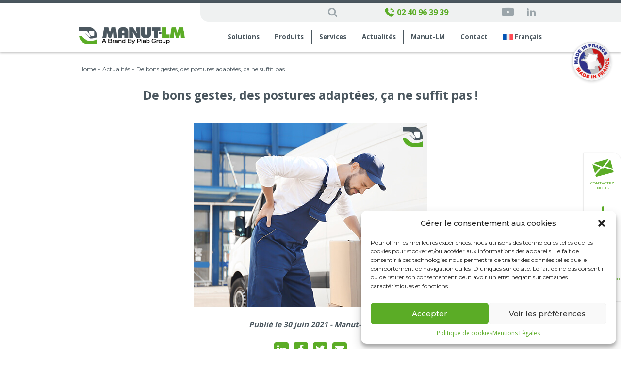

--- FILE ---
content_type: text/html; charset=UTF-8
request_url: https://manutlm.com/actualites/de-bons-gestes-des-postures-adaptees-ca-ne-suffit-pas/
body_size: 16752
content:
<!DOCTYPE html>
<html>

<head>
    <!-- Google Tag Manager -->
    <script>
    (function(w, d, s, l, i) {
        w[l] = w[l] || [];
        w[l].push({
            'gtm.start': new Date().getTime(),
            event: 'gtm.js'
        });
        var f = d.getElementsByTagName(s)[0],
            j = d.createElement(s),
            dl = l != 'dataLayer' ? '&l=' + l : '';
        j.async = true;
        j.src =
            'https://www.googletagmanager.com/gtm.js?id=' + i + dl;
        f.parentNode.insertBefore(j, f);
    })(window, document, 'script', 'dataLayer', 'GTM-WT45L2L');
    </script>
    <!-- End Google Tag Manager -->
    <meta name="google-site-verification" content="8vj-6sok-tvLxWaXQ5UWgekgk2mMHaYUJSjSm-hkAHw" />
    <meta charset="utf-8">
    <link rel="preconnect" href="https://fonts.googleapis.com">
    <link rel="preconnect" href="https://fonts.gstatic.com" crossorigin>
    <link
        href="https://fonts.googleapis.com/css2?family=Montserrat:wght@300;400;500;600;700&family=Open+Sans:wght@300;400;500;600;700&display=swap"
        rel="stylesheet">
    <meta name="viewport" content="width=device-width, initial-scale=1, shrink-to-fit=no">
    <link rel="icon" type="image/png" href="https://manutlm.com/wp-content/themes/Manut-lm/images/favicon.png" />
    <script src="https://www.google.com/recaptcha/api.js"></script>
    <script type='text/javascript'>
    piAId = '1037963';
    piCId = '';
    piHostname = 'go.manutlm.com';

    (function() {
        function async_load(){
            var s = document.createElement('script'); s.type = 'text/javascript';
            s.src = ('https:' == document.location.protocol ? 'https://' : 'http://') + piHostname + '/pd.js';
            var c = document.getElementsByTagName('script')[0]; c.parentNode.insertBefore(s, c);
        }
        if(window.attachEvent) { window.attachEvent('onload', async_load); }
        else { window.addEventListener('load', async_load, false); }
    })();
    </script>
    <script>
    function onSubmit(token) {
        document.querySelector(".real-submit-btn").click();
    }
    </script>
    <link rel="alternate" hreflang="fr" href="https://manutlm.com/actualites/de-bons-gestes-des-postures-adaptees-ca-ne-suffit-pas/" />
<link rel="alternate" hreflang="en" href="https://manutlm.com/en/news/good-gestures-and-adapted-postures-are-not-enough/" />
<link rel="alternate" hreflang="es" href="https://manutlm.com/es/noticias/no-basta-con-buenos-gestos-y-posturas-adaptadas/" />
<link rel="alternate" hreflang="de" href="https://manutlm.com/de/nachrichten/gute-gesten-angepasste-koerperhaltungen-das-reicht-nicht/" />
<link rel="alternate" hreflang="x-default" href="https://manutlm.com/actualites/de-bons-gestes-des-postures-adaptees-ca-ne-suffit-pas/" />

<!-- Optimisation des moteurs de recherche par Rank Math - https://rankmath.com/ -->
<title>De bons gestes, des postures adaptées, ça ne suffit pas ! - Manutlm</title>
<meta name="robots" content="follow, index, max-snippet:-1, max-video-preview:-1, max-image-preview:large"/>
<link rel="canonical" href="https://manutlm.com/actualites/de-bons-gestes-des-postures-adaptees-ca-ne-suffit-pas/" />
<meta property="og:locale" content="fr_FR" />
<meta property="og:type" content="article" />
<meta property="og:title" content="De bons gestes, des postures adaptées, ça ne suffit pas ! - Manutlm" />
<meta property="og:url" content="https://manutlm.com/actualites/de-bons-gestes-des-postures-adaptees-ca-ne-suffit-pas/" />
<meta property="og:site_name" content="Manutlm" />
<meta property="article:section" content="Actualités" />
<meta property="og:updated_time" content="2023-06-08T15:07:43+02:00" />
<meta property="og:image" content="https://manutlm.com/wp-content/uploads/2021/06/Image-mise-en-avant-De-bons-gestes-des-postures-adaptees-ca-ne-suffit-pas-manut-lm.jpg" />
<meta property="og:image:secure_url" content="https://manutlm.com/wp-content/uploads/2021/06/Image-mise-en-avant-De-bons-gestes-des-postures-adaptees-ca-ne-suffit-pas-manut-lm.jpg" />
<meta property="og:image:width" content="480" />
<meta property="og:image:height" content="380" />
<meta property="og:image:alt" content="De bons gestes, des postures adaptées, ça ne suffit pas !" />
<meta property="og:image:type" content="image/jpeg" />
<meta property="article:published_time" content="2021-06-30T09:00:15+02:00" />
<meta property="article:modified_time" content="2023-06-08T15:07:43+02:00" />
<meta name="twitter:card" content="summary_large_image" />
<meta name="twitter:title" content="De bons gestes, des postures adaptées, ça ne suffit pas ! - Manutlm" />
<meta name="twitter:image" content="https://manutlm.com/wp-content/uploads/2021/06/Image-mise-en-avant-De-bons-gestes-des-postures-adaptees-ca-ne-suffit-pas-manut-lm.jpg" />
<meta name="twitter:label1" content="Écrit par" />
<meta name="twitter:data1" content="Manut-LM" />
<meta name="twitter:label2" content="Temps de lecture" />
<meta name="twitter:data2" content="Moins d’une minute" />
<script type="application/ld+json" class="rank-math-schema">{"@context":"https://schema.org","@graph":[{"@type":["Corporation","Organization"],"@id":"https://manutlm.com/#organization","name":"Manutlm","url":"http://89.106.180.244/manut","logo":{"@type":"ImageObject","@id":"https://manutlm.com/#logo","url":"https://manutlm.com/wp-content/uploads/2024/03/logo-manutlm.png","contentUrl":"https://manutlm.com/wp-content/uploads/2024/03/logo-manutlm.png","caption":"Manutlm","inLanguage":"fr-FR"}},{"@type":"WebSite","@id":"https://manutlm.com/#website","url":"https://manutlm.com","name":"Manutlm","publisher":{"@id":"https://manutlm.com/#organization"},"inLanguage":"fr-FR"},{"@type":"ImageObject","@id":"https://manutlm.com/wp-content/uploads/2021/06/Image-mise-en-avant-De-bons-gestes-des-postures-adaptees-ca-ne-suffit-pas-manut-lm.jpg","url":"https://manutlm.com/wp-content/uploads/2021/06/Image-mise-en-avant-De-bons-gestes-des-postures-adaptees-ca-ne-suffit-pas-manut-lm.jpg","width":"480","height":"380","inLanguage":"fr-FR"},{"@type":"BreadcrumbList","@id":"https://manutlm.com/actualites/de-bons-gestes-des-postures-adaptees-ca-ne-suffit-pas/#breadcrumb","itemListElement":[{"@type":"ListItem","position":"1","item":{"@id":"https://manutlm.com","name":"Home"}},{"@type":"ListItem","position":"2","item":{"@id":"https://manutlm.com/category/actualites/","name":"Actualit\u00e9s"}},{"@type":"ListItem","position":"3","item":{"@id":"https://manutlm.com/actualites/de-bons-gestes-des-postures-adaptees-ca-ne-suffit-pas/","name":"De bons gestes, des postures adapt\u00e9es, \u00e7a ne suffit pas !"}}]},{"@type":"WebPage","@id":"https://manutlm.com/actualites/de-bons-gestes-des-postures-adaptees-ca-ne-suffit-pas/#webpage","url":"https://manutlm.com/actualites/de-bons-gestes-des-postures-adaptees-ca-ne-suffit-pas/","name":"De bons gestes, des postures adapt\u00e9es, \u00e7a ne suffit pas ! - Manutlm","datePublished":"2021-06-30T09:00:15+02:00","dateModified":"2023-06-08T15:07:43+02:00","isPartOf":{"@id":"https://manutlm.com/#website"},"primaryImageOfPage":{"@id":"https://manutlm.com/wp-content/uploads/2021/06/Image-mise-en-avant-De-bons-gestes-des-postures-adaptees-ca-ne-suffit-pas-manut-lm.jpg"},"inLanguage":"fr-FR","breadcrumb":{"@id":"https://manutlm.com/actualites/de-bons-gestes-des-postures-adaptees-ca-ne-suffit-pas/#breadcrumb"}},{"@type":"Person","@id":"https://manutlm.com/auteur/lcd-fr/","name":"Manut-LM","url":"https://manutlm.com/auteur/lcd-fr/","image":{"@type":"ImageObject","@id":"https://secure.gravatar.com/avatar/3dcb1a574e7596b0bd3ed0ef2bd5e6ee8b0141c3b3fe0204fe3ff809d8d422f9?s=96&amp;d=mm&amp;r=g","url":"https://secure.gravatar.com/avatar/3dcb1a574e7596b0bd3ed0ef2bd5e6ee8b0141c3b3fe0204fe3ff809d8d422f9?s=96&amp;d=mm&amp;r=g","caption":"Manut-LM","inLanguage":"fr-FR"},"worksFor":{"@id":"https://manutlm.com/#organization"}},{"@type":"Article","headline":"De bons gestes, des postures adapt\u00e9es, \u00e7a ne suffit pas ! - Manutlm","datePublished":"2021-06-30T09:00:15+02:00","dateModified":"2023-06-08T15:07:43+02:00","articleSection":"Actualit\u00e9s, Troubles Musculo Squelettiques","author":{"@id":"https://manutlm.com/auteur/lcd-fr/","name":"Manut-LM"},"publisher":{"@id":"https://manutlm.com/#organization"},"name":"De bons gestes, des postures adapt\u00e9es, \u00e7a ne suffit pas ! - Manutlm","@id":"https://manutlm.com/actualites/de-bons-gestes-des-postures-adaptees-ca-ne-suffit-pas/#richSnippet","isPartOf":{"@id":"https://manutlm.com/actualites/de-bons-gestes-des-postures-adaptees-ca-ne-suffit-pas/#webpage"},"image":{"@id":"https://manutlm.com/wp-content/uploads/2021/06/Image-mise-en-avant-De-bons-gestes-des-postures-adaptees-ca-ne-suffit-pas-manut-lm.jpg"},"inLanguage":"fr-FR","mainEntityOfPage":{"@id":"https://manutlm.com/actualites/de-bons-gestes-des-postures-adaptees-ca-ne-suffit-pas/#webpage"}}]}</script>
<!-- /Extension Rank Math WordPress SEO -->

<style id='wp-img-auto-sizes-contain-inline-css' type='text/css'>
img:is([sizes=auto i],[sizes^="auto," i]){contain-intrinsic-size:3000px 1500px}
/*# sourceURL=wp-img-auto-sizes-contain-inline-css */
</style>
<style id='classic-theme-styles-inline-css' type='text/css'>
/*! This file is auto-generated */
.wp-block-button__link{color:#fff;background-color:#32373c;border-radius:9999px;box-shadow:none;text-decoration:none;padding:calc(.667em + 2px) calc(1.333em + 2px);font-size:1.125em}.wp-block-file__button{background:#32373c;color:#fff;text-decoration:none}
/*# sourceURL=/wp-includes/css/classic-themes.min.css */
</style>
<link rel='stylesheet' id='wpml-legacy-dropdown-0-css' href='https://manutlm.com/wp-content/plugins/sitepress-multilingual-cms/templates/language-switchers/legacy-dropdown/style.min.css?ver=1' type='text/css' media='all' />
<link rel='stylesheet' id='wpml-menu-item-0-css' href='https://manutlm.com/wp-content/plugins/sitepress-multilingual-cms/templates/language-switchers/menu-item/style.min.css?ver=1' type='text/css' media='all' />
<link rel='stylesheet' id='cmplz-general-css' href='https://manutlm.com/wp-content/plugins/complianz-gdpr/assets/css/cookieblocker.min.css?ver=1740476793' type='text/css' media='all' />
<link rel='stylesheet' id='main-style-css' href='https://manutlm.com/wp-content/themes/Manut-lm/style.css?ver=6.9' type='text/css' media='all' />
<link rel='stylesheet' id='app-style-css' href='https://manutlm.com/wp-content/themes/Manut-lm/assets/css/app.css?ver=6.9' type='text/css' media='all' />
<style id='akismet-widget-style-inline-css' type='text/css'>

			.a-stats {
				--akismet-color-mid-green: #357b49;
				--akismet-color-white: #fff;
				--akismet-color-light-grey: #f6f7f7;

				max-width: 350px;
				width: auto;
			}

			.a-stats * {
				all: unset;
				box-sizing: border-box;
			}

			.a-stats strong {
				font-weight: 600;
			}

			.a-stats a.a-stats__link,
			.a-stats a.a-stats__link:visited,
			.a-stats a.a-stats__link:active {
				background: var(--akismet-color-mid-green);
				border: none;
				box-shadow: none;
				border-radius: 8px;
				color: var(--akismet-color-white);
				cursor: pointer;
				display: block;
				font-family: -apple-system, BlinkMacSystemFont, 'Segoe UI', 'Roboto', 'Oxygen-Sans', 'Ubuntu', 'Cantarell', 'Helvetica Neue', sans-serif;
				font-weight: 500;
				padding: 12px;
				text-align: center;
				text-decoration: none;
				transition: all 0.2s ease;
			}

			/* Extra specificity to deal with TwentyTwentyOne focus style */
			.widget .a-stats a.a-stats__link:focus {
				background: var(--akismet-color-mid-green);
				color: var(--akismet-color-white);
				text-decoration: none;
			}

			.a-stats a.a-stats__link:hover {
				filter: brightness(110%);
				box-shadow: 0 4px 12px rgba(0, 0, 0, 0.06), 0 0 2px rgba(0, 0, 0, 0.16);
			}

			.a-stats .count {
				color: var(--akismet-color-white);
				display: block;
				font-size: 1.5em;
				line-height: 1.4;
				padding: 0 13px;
				white-space: nowrap;
			}
		
/*# sourceURL=akismet-widget-style-inline-css */
</style>
<script type="text/javascript" id="wpml-cookie-js-extra">
/* <![CDATA[ */
var wpml_cookies = {"wp-wpml_current_language":{"value":"fr","expires":1,"path":"/"}};
var wpml_cookies = {"wp-wpml_current_language":{"value":"fr","expires":1,"path":"/"}};
//# sourceURL=wpml-cookie-js-extra
/* ]]> */
</script>
<script type="text/javascript" src="https://manutlm.com/wp-content/plugins/sitepress-multilingual-cms/res/js/cookies/language-cookie.js?ver=4.6.15" id="wpml-cookie-js" defer="defer" data-wp-strategy="defer"></script>
<script type="text/javascript" src="https://manutlm.com/wp-content/plugins/sitepress-multilingual-cms/templates/language-switchers/legacy-dropdown/script.min.js?ver=1" id="wpml-legacy-dropdown-0-js"></script>
<script type="text/javascript" src="https://manutlm.com/wp-content/themes/Manut-lm/js/app.js?ver=6.9" id="jquery-app-js"></script>
<meta name="generator" content="WPML ver:4.6.15 stt:1,4,3,2;" />
			<style>.cmplz-hidden {
					display: none !important;
				}</style><link rel="icon" href="https://manutlm.com/wp-content/uploads/2023/03/cropped-favicon-96x96-1-32x32.png" sizes="32x32" />
<link rel="icon" href="https://manutlm.com/wp-content/uploads/2023/03/cropped-favicon-96x96-1-192x192.png" sizes="192x192" />
<link rel="apple-touch-icon" href="https://manutlm.com/wp-content/uploads/2023/03/cropped-favicon-96x96-1-180x180.png" />
<meta name="msapplication-TileImage" content="https://manutlm.com/wp-content/uploads/2023/03/cropped-favicon-96x96-1-270x270.png" />
<style id='global-styles-inline-css' type='text/css'>
:root{--wp--preset--aspect-ratio--square: 1;--wp--preset--aspect-ratio--4-3: 4/3;--wp--preset--aspect-ratio--3-4: 3/4;--wp--preset--aspect-ratio--3-2: 3/2;--wp--preset--aspect-ratio--2-3: 2/3;--wp--preset--aspect-ratio--16-9: 16/9;--wp--preset--aspect-ratio--9-16: 9/16;--wp--preset--color--black: #000000;--wp--preset--color--cyan-bluish-gray: #abb8c3;--wp--preset--color--white: #ffffff;--wp--preset--color--pale-pink: #f78da7;--wp--preset--color--vivid-red: #cf2e2e;--wp--preset--color--luminous-vivid-orange: #ff6900;--wp--preset--color--luminous-vivid-amber: #fcb900;--wp--preset--color--light-green-cyan: #7bdcb5;--wp--preset--color--vivid-green-cyan: #00d084;--wp--preset--color--pale-cyan-blue: #8ed1fc;--wp--preset--color--vivid-cyan-blue: #0693e3;--wp--preset--color--vivid-purple: #9b51e0;--wp--preset--gradient--vivid-cyan-blue-to-vivid-purple: linear-gradient(135deg,rgb(6,147,227) 0%,rgb(155,81,224) 100%);--wp--preset--gradient--light-green-cyan-to-vivid-green-cyan: linear-gradient(135deg,rgb(122,220,180) 0%,rgb(0,208,130) 100%);--wp--preset--gradient--luminous-vivid-amber-to-luminous-vivid-orange: linear-gradient(135deg,rgb(252,185,0) 0%,rgb(255,105,0) 100%);--wp--preset--gradient--luminous-vivid-orange-to-vivid-red: linear-gradient(135deg,rgb(255,105,0) 0%,rgb(207,46,46) 100%);--wp--preset--gradient--very-light-gray-to-cyan-bluish-gray: linear-gradient(135deg,rgb(238,238,238) 0%,rgb(169,184,195) 100%);--wp--preset--gradient--cool-to-warm-spectrum: linear-gradient(135deg,rgb(74,234,220) 0%,rgb(151,120,209) 20%,rgb(207,42,186) 40%,rgb(238,44,130) 60%,rgb(251,105,98) 80%,rgb(254,248,76) 100%);--wp--preset--gradient--blush-light-purple: linear-gradient(135deg,rgb(255,206,236) 0%,rgb(152,150,240) 100%);--wp--preset--gradient--blush-bordeaux: linear-gradient(135deg,rgb(254,205,165) 0%,rgb(254,45,45) 50%,rgb(107,0,62) 100%);--wp--preset--gradient--luminous-dusk: linear-gradient(135deg,rgb(255,203,112) 0%,rgb(199,81,192) 50%,rgb(65,88,208) 100%);--wp--preset--gradient--pale-ocean: linear-gradient(135deg,rgb(255,245,203) 0%,rgb(182,227,212) 50%,rgb(51,167,181) 100%);--wp--preset--gradient--electric-grass: linear-gradient(135deg,rgb(202,248,128) 0%,rgb(113,206,126) 100%);--wp--preset--gradient--midnight: linear-gradient(135deg,rgb(2,3,129) 0%,rgb(40,116,252) 100%);--wp--preset--font-size--small: 13px;--wp--preset--font-size--medium: 20px;--wp--preset--font-size--large: 36px;--wp--preset--font-size--x-large: 42px;--wp--preset--spacing--20: 0.44rem;--wp--preset--spacing--30: 0.67rem;--wp--preset--spacing--40: 1rem;--wp--preset--spacing--50: 1.5rem;--wp--preset--spacing--60: 2.25rem;--wp--preset--spacing--70: 3.38rem;--wp--preset--spacing--80: 5.06rem;--wp--preset--shadow--natural: 6px 6px 9px rgba(0, 0, 0, 0.2);--wp--preset--shadow--deep: 12px 12px 50px rgba(0, 0, 0, 0.4);--wp--preset--shadow--sharp: 6px 6px 0px rgba(0, 0, 0, 0.2);--wp--preset--shadow--outlined: 6px 6px 0px -3px rgb(255, 255, 255), 6px 6px rgb(0, 0, 0);--wp--preset--shadow--crisp: 6px 6px 0px rgb(0, 0, 0);}:where(.is-layout-flex){gap: 0.5em;}:where(.is-layout-grid){gap: 0.5em;}body .is-layout-flex{display: flex;}.is-layout-flex{flex-wrap: wrap;align-items: center;}.is-layout-flex > :is(*, div){margin: 0;}body .is-layout-grid{display: grid;}.is-layout-grid > :is(*, div){margin: 0;}:where(.wp-block-columns.is-layout-flex){gap: 2em;}:where(.wp-block-columns.is-layout-grid){gap: 2em;}:where(.wp-block-post-template.is-layout-flex){gap: 1.25em;}:where(.wp-block-post-template.is-layout-grid){gap: 1.25em;}.has-black-color{color: var(--wp--preset--color--black) !important;}.has-cyan-bluish-gray-color{color: var(--wp--preset--color--cyan-bluish-gray) !important;}.has-white-color{color: var(--wp--preset--color--white) !important;}.has-pale-pink-color{color: var(--wp--preset--color--pale-pink) !important;}.has-vivid-red-color{color: var(--wp--preset--color--vivid-red) !important;}.has-luminous-vivid-orange-color{color: var(--wp--preset--color--luminous-vivid-orange) !important;}.has-luminous-vivid-amber-color{color: var(--wp--preset--color--luminous-vivid-amber) !important;}.has-light-green-cyan-color{color: var(--wp--preset--color--light-green-cyan) !important;}.has-vivid-green-cyan-color{color: var(--wp--preset--color--vivid-green-cyan) !important;}.has-pale-cyan-blue-color{color: var(--wp--preset--color--pale-cyan-blue) !important;}.has-vivid-cyan-blue-color{color: var(--wp--preset--color--vivid-cyan-blue) !important;}.has-vivid-purple-color{color: var(--wp--preset--color--vivid-purple) !important;}.has-black-background-color{background-color: var(--wp--preset--color--black) !important;}.has-cyan-bluish-gray-background-color{background-color: var(--wp--preset--color--cyan-bluish-gray) !important;}.has-white-background-color{background-color: var(--wp--preset--color--white) !important;}.has-pale-pink-background-color{background-color: var(--wp--preset--color--pale-pink) !important;}.has-vivid-red-background-color{background-color: var(--wp--preset--color--vivid-red) !important;}.has-luminous-vivid-orange-background-color{background-color: var(--wp--preset--color--luminous-vivid-orange) !important;}.has-luminous-vivid-amber-background-color{background-color: var(--wp--preset--color--luminous-vivid-amber) !important;}.has-light-green-cyan-background-color{background-color: var(--wp--preset--color--light-green-cyan) !important;}.has-vivid-green-cyan-background-color{background-color: var(--wp--preset--color--vivid-green-cyan) !important;}.has-pale-cyan-blue-background-color{background-color: var(--wp--preset--color--pale-cyan-blue) !important;}.has-vivid-cyan-blue-background-color{background-color: var(--wp--preset--color--vivid-cyan-blue) !important;}.has-vivid-purple-background-color{background-color: var(--wp--preset--color--vivid-purple) !important;}.has-black-border-color{border-color: var(--wp--preset--color--black) !important;}.has-cyan-bluish-gray-border-color{border-color: var(--wp--preset--color--cyan-bluish-gray) !important;}.has-white-border-color{border-color: var(--wp--preset--color--white) !important;}.has-pale-pink-border-color{border-color: var(--wp--preset--color--pale-pink) !important;}.has-vivid-red-border-color{border-color: var(--wp--preset--color--vivid-red) !important;}.has-luminous-vivid-orange-border-color{border-color: var(--wp--preset--color--luminous-vivid-orange) !important;}.has-luminous-vivid-amber-border-color{border-color: var(--wp--preset--color--luminous-vivid-amber) !important;}.has-light-green-cyan-border-color{border-color: var(--wp--preset--color--light-green-cyan) !important;}.has-vivid-green-cyan-border-color{border-color: var(--wp--preset--color--vivid-green-cyan) !important;}.has-pale-cyan-blue-border-color{border-color: var(--wp--preset--color--pale-cyan-blue) !important;}.has-vivid-cyan-blue-border-color{border-color: var(--wp--preset--color--vivid-cyan-blue) !important;}.has-vivid-purple-border-color{border-color: var(--wp--preset--color--vivid-purple) !important;}.has-vivid-cyan-blue-to-vivid-purple-gradient-background{background: var(--wp--preset--gradient--vivid-cyan-blue-to-vivid-purple) !important;}.has-light-green-cyan-to-vivid-green-cyan-gradient-background{background: var(--wp--preset--gradient--light-green-cyan-to-vivid-green-cyan) !important;}.has-luminous-vivid-amber-to-luminous-vivid-orange-gradient-background{background: var(--wp--preset--gradient--luminous-vivid-amber-to-luminous-vivid-orange) !important;}.has-luminous-vivid-orange-to-vivid-red-gradient-background{background: var(--wp--preset--gradient--luminous-vivid-orange-to-vivid-red) !important;}.has-very-light-gray-to-cyan-bluish-gray-gradient-background{background: var(--wp--preset--gradient--very-light-gray-to-cyan-bluish-gray) !important;}.has-cool-to-warm-spectrum-gradient-background{background: var(--wp--preset--gradient--cool-to-warm-spectrum) !important;}.has-blush-light-purple-gradient-background{background: var(--wp--preset--gradient--blush-light-purple) !important;}.has-blush-bordeaux-gradient-background{background: var(--wp--preset--gradient--blush-bordeaux) !important;}.has-luminous-dusk-gradient-background{background: var(--wp--preset--gradient--luminous-dusk) !important;}.has-pale-ocean-gradient-background{background: var(--wp--preset--gradient--pale-ocean) !important;}.has-electric-grass-gradient-background{background: var(--wp--preset--gradient--electric-grass) !important;}.has-midnight-gradient-background{background: var(--wp--preset--gradient--midnight) !important;}.has-small-font-size{font-size: var(--wp--preset--font-size--small) !important;}.has-medium-font-size{font-size: var(--wp--preset--font-size--medium) !important;}.has-large-font-size{font-size: var(--wp--preset--font-size--large) !important;}.has-x-large-font-size{font-size: var(--wp--preset--font-size--x-large) !important;}
/*# sourceURL=global-styles-inline-css */
</style>
</head>

<body data-cmplz=1 class="wp-singular post-template-default single single-post postid-1364 single-format-standard wp-theme-Manut-lm">
    <!-- Google Tag Manager (noscript) -->
    <noscript><iframe src="https://www.googletagmanager.com/ns.html?id=GTM-WT45L2L" height="0" width="0"
            style="display:none;visibility:hidden"></iframe></noscript>
    <!-- End Google Tag Manager (noscript) -->
    <div class="wrapper">
        <header class="header">
            <div class="container flex align-items-center justify-content-between">
                <a class="logo" href="https://manutlm.com/">
                    <img src="https://manutlm.com/wp-content/uploads/2025/12/logo-manut-lm_1_Piab-Group.png" alt="image description">
                </a>
                <a class="mobile-call text-green flex align-items-center lg-hidden" href="tel:02 52 56 30 67">
                    <i class="icon-call"></i>
                </a>
                <a class="nav-opener" href="#">
                    <span class="menu-bar">menu</span>
                </a>
                <nav class="header-navigation">
                    <div class="top-bar flex align-items-center justify-content-between">
                        <form action="https://manutlm.com/" class="form-search flex">
                            <input type="search" id="search-input" name="s" value="" />
                            <input type="submit" value="&#xe905">
                        </form>
                        <a class="call text-green font-bold flex align-items-center sm-hidden" href="tel:0252563067">
                            <i class="icon-call"></i>
                            02 40 96 39 39                        </a>
                        <ul class="social list-unstyled flex align-items-center">
                            <li>
                                <a href="https://www.youtube.com/channel/UCDzAASELvUmCnxTQdrayUCw" target="_blank">
                                    <i class="icon-youtube"></i>
                                </a>
                            </li>
                            <li>
                                <a href="https://fr.linkedin.com/company/manut-lm" target="_blank">
                                    <i class="icon-linkedin"></i>
                                </a>
                            </li>
                        </ul>
                        <!-- 
<div
	 class="wpml-ls-statics-shortcode_actions wpml-ls wpml-ls-legacy-dropdown js-wpml-ls-legacy-dropdown">
	<ul>

		<li tabindex="0" class="wpml-ls-slot-shortcode_actions wpml-ls-item wpml-ls-item-fr wpml-ls-current-language wpml-ls-first-item wpml-ls-item-legacy-dropdown">
			<a href="#" class="js-wpml-ls-item-toggle wpml-ls-item-toggle">
                                                    <img
            class="wpml-ls-flag"
            src="https://manutlm.com/wp-content/plugins/sitepress-multilingual-cms/res/flags/fr.svg"
            alt=""
            width=18
            height=12
    /><span class="wpml-ls-native">Français</span></a>

			<ul class="wpml-ls-sub-menu">
				
					<li class="wpml-ls-slot-shortcode_actions wpml-ls-item wpml-ls-item-en">
						<a href="https://manutlm.com/en/news/good-gestures-and-adapted-postures-are-not-enough/" class="wpml-ls-link">
                                                                <img
            class="wpml-ls-flag"
            src="https://manutlm.com/wp-content/plugins/sitepress-multilingual-cms/res/flags/en.svg"
            alt=""
            width=18
            height=12
    /><span class="wpml-ls-native" lang="en">English</span></a>
					</li>

				
					<li class="wpml-ls-slot-shortcode_actions wpml-ls-item wpml-ls-item-es">
						<a href="https://manutlm.com/es/noticias/no-basta-con-buenos-gestos-y-posturas-adaptadas/" class="wpml-ls-link">
                                                                <img
            class="wpml-ls-flag"
            src="https://manutlm.com/wp-content/plugins/sitepress-multilingual-cms/res/flags/es.svg"
            alt=""
            width=18
            height=12
    /><span class="wpml-ls-native" lang="es">Español</span></a>
					</li>

				
					<li class="wpml-ls-slot-shortcode_actions wpml-ls-item wpml-ls-item-de wpml-ls-last-item">
						<a href="https://manutlm.com/de/nachrichten/gute-gesten-angepasste-koerperhaltungen-das-reicht-nicht/" class="wpml-ls-link">
                                                                <img
            class="wpml-ls-flag"
            src="https://manutlm.com/wp-content/plugins/sitepress-multilingual-cms/res/flags/de.svg"
            alt=""
            width=18
            height=12
    /><span class="wpml-ls-native" lang="de">Deutsch</span></a>
					</li>

							</ul>

		</li>

	</ul>
</div>
 -->
                    </div>
<ul id="mainnav-menu" class="menu"><li id="menu-item-469" class="menu-item menu-item-type-taxonomy menu-item-object-category menu-item-has-children main-menu menu-item-469"><a href="https://manutlm.com/category/nos-solutions/">Solutions</a>
<ul class="sub-menu">
	<li id="menu-item-470" class="menu-item menu-item-type-taxonomy menu-item-object-category menu-item-has-children inside-menu menu-item-470"><a href="https://manutlm.com/category/nos-solutions/type-de-charge/">Solutions d&rsquo;aide à la manutention par type de charge</a>
	<ul class="sub-menu">
		<li id="menu-item-15066" class="menu-item menu-item-type-custom menu-item-object-custom menu-item-home menu-item-has-children inside-menu menu-item-15066"><a href="https://manutlm.com/">By Manut-LM</a>
		<ul class="sub-menu">
			<li id="menu-item-15103" class="menu-item menu-item-type-custom menu-item-object-custom menu-item-15103"><a href="https://manutlm.com/nos-solutions/manutention-de-beton/">Béton</a></li>
			<li id="menu-item-726" class="menu-item menu-item-type-post_type menu-item-object-nos-solutions menu-item-726"><a href="https://manutlm.com/nos-solutions/aide-la-manutention-de-carrelage/">Carrelage</a></li>
			<li id="menu-item-425" class="menu-item menu-item-type-post_type menu-item-object-nos-solutions menu-item-425"><a href="https://manutlm.com/nos-solutions/charges-atypiques/">Charges atypiques</a></li>
			<li id="menu-item-724" class="menu-item menu-item-type-post_type menu-item-object-nos-solutions menu-item-724"><a href="https://manutlm.com/nos-solutions/manutention-de-palettes/">Palettes</a></li>
			<li id="menu-item-431" class="menu-item menu-item-type-post_type menu-item-object-nos-solutions menu-item-431"><a href="https://manutlm.com/nos-solutions/manutention-de-panneaux-et-plaques/">Panneaux</a></li>
			<li id="menu-item-728" class="menu-item menu-item-type-post_type menu-item-object-nos-solutions menu-item-728"><a href="https://manutlm.com/nos-solutions/manutention-de-portes/">Portes</a></li>
			<li id="menu-item-725" class="menu-item menu-item-type-post_type menu-item-object-nos-solutions menu-item-725"><a href="https://manutlm.com/nos-solutions/manutention-de-poutres/">Poutres</a></li>
			<li id="menu-item-15129" class="menu-item menu-item-type-custom menu-item-object-custom menu-item-15129"><a href="https://manutlm.com/nos-solutions/manutention-de-tuiles/">Tuiles</a></li>
			<li id="menu-item-727" class="menu-item menu-item-type-post_type menu-item-object-nos-solutions menu-item-727"><a href="https://manutlm.com/nos-solutions/manutention-de-vitrage/">Vitrages</a></li>
		</ul>
</li>
		<li id="menu-item-15067" class="menu-item menu-item-type-custom menu-item-object-custom menu-item-has-children inside-menu menu-item-15067"><a href="https://www.tawi.com/fr-fr?utm_campaign=manutlm_website&#038;utm_medium=link&#038;utm_source=manutlm">By TAWI</a>
		<ul class="sub-menu">
			<li id="menu-item-426" class="menu-item menu-item-type-post_type menu-item-object-nos-solutions menu-item-426"><a href="https://manutlm.com/nos-solutions/manutention-de-bacs/">Bacs</a></li>
			<li id="menu-item-427" class="menu-item menu-item-type-post_type menu-item-object-nos-solutions menu-item-427"><a href="https://manutlm.com/nos-solutions/manutention-de-cartons/">Cartons</a></li>
			<li id="menu-item-430" class="menu-item menu-item-type-post_type menu-item-object-nos-solutions menu-item-430"><a href="https://manutlm.com/nos-solutions/charges-alimentaires/">Charges Alimentaires</a></li>
			<li id="menu-item-429" class="menu-item menu-item-type-post_type menu-item-object-nos-solutions menu-item-429"><a href="https://manutlm.com/nos-solutions/manutention-de-futs-et-bidons/">Fûts et Bidons</a></li>
			<li id="menu-item-428" class="menu-item menu-item-type-post_type menu-item-object-nos-solutions menu-item-428"><a href="https://manutlm.com/nos-solutions/manutention-de-sacs/">Sacs</a></li>
		</ul>
</li>
	</ul>
</li>
	<li id="menu-item-471" class="menu-item menu-item-type-taxonomy menu-item-object-category menu-item-has-children inside-menu menu-item-471"><a href="https://manutlm.com/category/nos-solutions/par-marche/">Par Marché</a>
	<ul class="sub-menu">
		<li id="menu-item-15127" class="menu-item menu-item-type-custom menu-item-object-custom menu-item-home menu-item-has-children inside-menu menu-item-15127"><a href="https://manutlm.com/">By Manut-LM</a>
		<ul class="sub-menu">
			<li id="menu-item-433" class="menu-item menu-item-type-post_type menu-item-object-nos-solutions menu-item-433"><a href="https://manutlm.com/nos-solutions/manutention-dans-le-marche-du-bois/">Bois</a></li>
			<li id="menu-item-847" class="menu-item menu-item-type-post_type menu-item-object-nos-solutions menu-item-847"><a href="https://manutlm.com/nos-solutions/manutention-dans-le-batiment-et-la-construction/">Bâtiment et Construction</a></li>
		</ul>
</li>
		<li id="menu-item-15126" class="menu-item menu-item-type-custom menu-item-object-custom menu-item-has-children inside-menu menu-item-15126"><a href="https://www.tawi.com/fr-fr?utm_campaign=manutlm_website&#038;utm_medium=link&#038;utm_source=manutlm">By TAWI</a>
		<ul class="sub-menu">
			<li id="menu-item-850" class="menu-item menu-item-type-post_type menu-item-object-nos-solutions menu-item-850"><a href="https://manutlm.com/nos-solutions/manutention-dans-le-marche-de-lagro-alimentaire/">Agro-alimentaire</a></li>
			<li id="menu-item-848" class="menu-item menu-item-type-post_type menu-item-object-nos-solutions menu-item-848"><a href="https://manutlm.com/nos-solutions/manutention-dans-le-secteur-de-lindustrie/">Industrie</a></li>
			<li id="menu-item-846" class="menu-item menu-item-type-post_type menu-item-object-nos-solutions menu-item-846"><a href="https://manutlm.com/nos-solutions/manutention-manuelle-en-logistique/">Logistique</a></li>
			<li id="menu-item-849" class="menu-item menu-item-type-post_type menu-item-object-nos-solutions menu-item-849"><a href="https://manutlm.com/nos-solutions/manutention-dans-le-marche-pharmaceutique-et-la-chimie/">Pharma &#038; Chimie</a></li>
			<li id="menu-item-845" class="menu-item menu-item-type-post_type menu-item-object-nos-solutions menu-item-845"><a href="https://manutlm.com/nos-solutions/manutention-dans-le-secteur-vin-spiritueux/">Vins &#038; Spiritueux</a></li>
		</ul>
</li>
	</ul>
</li>
</ul>
</li>
<li id="menu-item-434" class="menu-item menu-item-type-custom menu-item-object-custom menu-item-has-children main-menu menu-item-434"><a href="https://manutlm.com/nos-produits">Produits</a>
<ul class="sub-menu">
	<li id="menu-item-729" class="menu-item menu-item-type-taxonomy menu-item-object-category menu-item-has-children inside-menu menu-item-729"><a href="https://manutlm.com/category/nos-produits/manipulateurs-tube-de-levage/">Manipulateurs à tube de levage</a>
	<ul class="sub-menu">
		<li id="menu-item-14793" class="menu-item menu-item-type-custom menu-item-object-custom menu-item-14793"><a href="https://manutlm.com/nos-produits/master-fast/">Master Fast</a></li>
		<li id="menu-item-14794" class="menu-item menu-item-type-custom menu-item-object-custom menu-item-14794"><a href="https://manutlm.com/nos-produits/master-plus/">Master Plus</a></li>
		<li id="menu-item-14795" class="menu-item menu-item-type-custom menu-item-object-custom menu-item-14795"><a href="https://manutlm.com/nos-produits/master-plus-option-basculeur/">Master Plus &#8211; Option basculeur</a></li>
		<li id="menu-item-14796" class="menu-item menu-item-type-custom menu-item-object-custom menu-item-14796"><a href="https://manutlm.com/nos-produits/master-plus-option-bras-articule/">Master Plus &#8211; Option bras articulé</a></li>
		<li id="menu-item-14791" class="menu-item menu-item-type-custom menu-item-object-custom menu-item-14791"><a href="https://www.tawi.com/fr/produits/levage-par-le-vide/manipulateur-a-tube-de-levage-polyvalent/?utm_source=manutlm&#038;utm_medium=link&#038;utm_campaign=manutlm_website">Dispositif de levage polyvalent</a></li>
		<li id="menu-item-14792" class="menu-item menu-item-type-custom menu-item-object-custom menu-item-14792"><a href="https://www.tawi.com/fr/produits/levage-par-le-vide/systeme-de-levage-a-haute-frequence/?utm_source=manutlm&#038;utm_medium=link&#038;utm_campaign=manutlm_website">Dispositif de levage haute cadence</a></li>
	</ul>
</li>
	<li id="menu-item-841" class="menu-item menu-item-type-taxonomy menu-item-object-category menu-item-has-children inside-menu menu-item-841"><a href="https://manutlm.com/category/nos-produits/potences-et-ponts-roulants/">Potences et Ponts roulants</a>
	<ul class="sub-menu">
		<li id="menu-item-14802" class="menu-item menu-item-type-custom menu-item-object-custom menu-item-14802"><a href="https://manutlm.com/nos-produits/potence-satellite/">Potence satellite</a></li>
		<li id="menu-item-14803" class="menu-item menu-item-type-custom menu-item-object-custom menu-item-14803"><a href="https://manutlm.com/nos-produits/potence-triangulee/">Potence triangulée</a></li>
		<li id="menu-item-14804" class="menu-item menu-item-type-custom menu-item-object-custom menu-item-14804"><a href="https://manutlm.com/nos-produits/potence-en-kit/">Potence en kit</a></li>
		<li id="menu-item-14805" class="menu-item menu-item-type-custom menu-item-object-custom menu-item-14805"><a href="https://manutlm.com/nos-produits/potence-encombrement-reduit/">Potence à encombrement réduit</a></li>
		<li id="menu-item-14806" class="menu-item menu-item-type-custom menu-item-object-custom menu-item-14806"><a href="https://manutlm.com/nos-produits/ponts-roulants-de-manutention/">Ponts roulants</a></li>
	</ul>
</li>
	<li id="menu-item-838" class="menu-item menu-item-type-taxonomy menu-item-object-category menu-item-has-children inside-menu menu-item-838"><a href="https://manutlm.com/category/nos-produits/gerbeurs-et-chariots-de-manutention/">Gerbeurs et Chariots de Manutention</a>
	<ul class="sub-menu">
		<li id="menu-item-14797" class="menu-item menu-item-type-custom menu-item-object-custom menu-item-14797"><a href="https://www.tawi.com/fr/produits/gerbeurs-electriques-fr/gerbeurs-electriques/?utm_source=manutlm&#038;utm_medium=link&#038;utm_campaign=manutlm_website">Gerbeurs électriques</a></li>
		<li id="menu-item-14799" class="menu-item menu-item-type-custom menu-item-object-custom menu-item-14799"><a href="https://www.tawi.com/fr/produits/gerbeurs-electriques-fr/gerbeurs-electriques-inox/?utm_source=manutlm&#038;utm_medium=link&#038;utm_campaign=manutlm_website">Gerbeurs Inox</a></li>
		<li id="menu-item-14798" class="menu-item menu-item-type-custom menu-item-object-custom menu-item-14798"><a href="https://www.tawi.com/fr/produits/gerbeurs-electriques-fr/gerbeur-poids-leger/?utm_source=manutlm&#038;utm_medium=link&#038;utm_campaign=manutlm_website">Gerbeurs Poids Légers</a></li>
	</ul>
</li>
	<li id="menu-item-840" class="menu-item menu-item-type-taxonomy menu-item-object-category menu-item-has-children inside-menu menu-item-840"><a href="https://manutlm.com/category/nos-produits/palans-de-manutention-levage/">Palans de Manutention &#8211; Levage</a>
	<ul class="sub-menu">
		<li id="menu-item-14800" class="menu-item menu-item-type-custom menu-item-object-custom menu-item-14800"><a href="https://www.tawi.com/fr/produits/palans-outils-fr/palan-a-cable-haute-vitesse/?utm_source=manutlm&#038;utm_medium=link&#038;utm_campaign=manutlm_website">Palan à câble haute vitesse</a></li>
		<li id="menu-item-14801" class="menu-item menu-item-type-custom menu-item-object-custom menu-item-14801"><a href="https://www.tawi.com/fr/produits/palans-outils-fr/palan-a-chaine/?utm_source=manutlm&#038;utm_medium=link&#038;utm_campaign=manutlm_website">Palan à chaîne</a></li>
	</ul>
</li>
</ul>
</li>
<li id="menu-item-437" class="main-menu menu-item menu-item-type-custom menu-item-object-custom menu-item-has-children main-menu menu-item-437"><a>Services</a>
<ul class="sub-menu">
	<li id="menu-item-438" class="menu-item menu-item-type-post_type menu-item-object-page menu-item-438"><a href="https://manutlm.com/le-conseil-manutention/">Le Conseil</a></li>
	<li id="menu-item-575" class="menu-item menu-item-type-post_type menu-item-object-page menu-item-575"><a href="https://manutlm.com/l-accompagnement-a-la-manutention/">L’Accompagnement</a></li>
	<li id="menu-item-576" class="menu-item menu-item-type-post_type menu-item-object-page menu-item-576"><a href="https://manutlm.com/le-financement-manutention/">Le Financement</a></li>
	<li id="menu-item-574" class="menu-item menu-item-type-post_type menu-item-object-page menu-item-574"><a href="https://manutlm.com/le-suivi-manutention/">Le Suivi</a></li>
	<li id="menu-item-577" class="menu-item menu-item-type-post_type menu-item-object-page menu-item-577"><a href="https://manutlm.com/l-accueil/">Showroom et Accueil</a></li>
</ul>
</li>
<li id="menu-item-1383" class="menu-item menu-item-type-taxonomy menu-item-object-category current-post-ancestor current-menu-parent current-post-parent menu-item-1383"><a href="https://manutlm.com/category/actualites/">Actualités</a></li>
<li id="menu-item-441" class="menu-item menu-item-type-custom menu-item-object-custom menu-item-has-children main-menu menu-item-441"><a>Manut-LM</a>
<ul class="sub-menu">
	<li id="menu-item-651" class="menu-item menu-item-type-post_type menu-item-object-page menu-item-651"><a href="https://manutlm.com/manut-lm/qui-sommes-nous/">Qui Sommes-Nous ?</a></li>
	<li id="menu-item-650" class="menu-item menu-item-type-post_type menu-item-object-page menu-item-650"><a href="https://manutlm.com/manut-lm/fabricant-francais/">Fabricant Français</a></li>
	<li id="menu-item-649" class="menu-item menu-item-type-post_type menu-item-object-page menu-item-649"><a href="https://manutlm.com/manut-lm/nos-references/">Nos références</a></li>
	<li id="menu-item-648" class="menu-item menu-item-type-post_type menu-item-object-page menu-item-648"><a href="https://manutlm.com/manut-lm/tube-de-levage/">Tube de Levage</a></li>
	<li id="menu-item-647" class="menu-item menu-item-type-post_type menu-item-object-page menu-item-647"><a href="https://manutlm.com/manut-lm/le-sur-mesure/">Le Sur-Mesure</a></li>
</ul>
</li>
<li id="menu-item-760" class="menu-item menu-item-type-post_type menu-item-object-page menu-item-760"><a href="https://manutlm.com/contact/">Contact</a></li>
<li id="menu-item-wpml-ls-36-fr" class="menu-item wpml-ls-slot-36 wpml-ls-item wpml-ls-item-fr wpml-ls-current-language wpml-ls-menu-item wpml-ls-first-item menu-item-type-wpml_ls_menu_item menu-item-object-wpml_ls_menu_item menu-item-has-children main-menu menu-item-wpml-ls-36-fr"><a title="Français" href="https://manutlm.com/actualites/de-bons-gestes-des-postures-adaptees-ca-ne-suffit-pas/"><img
            class="wpml-ls-flag"
            src="https://manutlm.com/wp-content/plugins/sitepress-multilingual-cms/res/flags/fr.svg"
            alt=""
            width=20
            height=20
    /><span class="wpml-ls-native" lang="fr">Français</span></a>
<ul class="sub-menu">
	<li id="menu-item-wpml-ls-36-en" class="menu-item wpml-ls-slot-36 wpml-ls-item wpml-ls-item-en wpml-ls-menu-item menu-item-type-wpml_ls_menu_item menu-item-object-wpml_ls_menu_item menu-item-wpml-ls-36-en"><a title="Anglais" href="https://manutlm.com/en/news/good-gestures-and-adapted-postures-are-not-enough/"><img
            class="wpml-ls-flag"
            src="https://manutlm.com/wp-content/plugins/sitepress-multilingual-cms/res/flags/en.svg"
            alt=""
            width=20
            height=20
    /><span class="wpml-ls-native" lang="en">English</span><span class="wpml-ls-display"><span class="wpml-ls-bracket"> (</span>Anglais<span class="wpml-ls-bracket">)</span></span></a></li>
	<li id="menu-item-wpml-ls-36-es" class="menu-item wpml-ls-slot-36 wpml-ls-item wpml-ls-item-es wpml-ls-menu-item menu-item-type-wpml_ls_menu_item menu-item-object-wpml_ls_menu_item menu-item-wpml-ls-36-es"><a title="Espagnol" href="https://manutlm.com/es/noticias/no-basta-con-buenos-gestos-y-posturas-adaptadas/"><img
            class="wpml-ls-flag"
            src="https://manutlm.com/wp-content/plugins/sitepress-multilingual-cms/res/flags/es.svg"
            alt=""
            width=20
            height=20
    /><span class="wpml-ls-native" lang="es">Español</span><span class="wpml-ls-display"><span class="wpml-ls-bracket"> (</span>Espagnol<span class="wpml-ls-bracket">)</span></span></a></li>
	<li id="menu-item-wpml-ls-36-de" class="menu-item wpml-ls-slot-36 wpml-ls-item wpml-ls-item-de wpml-ls-menu-item wpml-ls-last-item menu-item-type-wpml_ls_menu_item menu-item-object-wpml_ls_menu_item menu-item-wpml-ls-36-de"><a title="Allemand" href="https://manutlm.com/de/nachrichten/gute-gesten-angepasste-koerperhaltungen-das-reicht-nicht/"><img
            class="wpml-ls-flag"
            src="https://manutlm.com/wp-content/plugins/sitepress-multilingual-cms/res/flags/de.svg"
            alt=""
            width=20
            height=20
    /><span class="wpml-ls-native" lang="de">Deutsch</span><span class="wpml-ls-display"><span class="wpml-ls-bracket"> (</span>Allemand<span class="wpml-ls-bracket">)</span></span></a></li>
</ul>
</li>
</ul>                </nav>
            </div>
            <img class="made-in-france" src="https://manutlm.com/wp-content/themes/Manut-lm/images/france.png"
                alt="image description">
        </header>
                <ul class="quick-links list-unstyled flex text-center text-uppercase sm-hidden">
                        <li class="flex">
                <a href="/contact/"
                    class="flex flex-column justify-content-between align-items-center">
                    <img src="https://manutlm.com/wp-content/uploads/2023/03/contact.svg" class="attachment-full size-full" alt="" decoding="async" />                    Contactez-nous                </a>
            </li>
                        <li class="flex">
                <a href="/nos-catalogues/"
                    class="flex flex-column justify-content-between align-items-center">
                    <img src="https://manutlm.com/wp-content/uploads/2023/03/download.svg" class="attachment-full size-full" alt="" decoding="async" />                    Nos catalogues                </a>
            </li>
                        <li class="flex">
                <a href="/recrutement-en-manutention/"
                    class="flex flex-column justify-content-between align-items-center">
                    <img width="50" height="50" src="https://manutlm.com/wp-content/uploads/2023/03/picto-recrutement.png" class="attachment-full size-full" alt="" decoding="async" />                    Recrutement                </a>
            </li>
                        <li class="flex">
                <a href=""
                    class="flex flex-column justify-content-between align-items-center">
                                                        </a>
            </li>
            
        </ul>
        <main class="main">
    <div class="container">
        <nav aria-label="breadcrumbs" class="rank-math-breadcrumb"><p><a href="https://manutlm.com">Home</a><span class="separator"> - </span><a href="https://manutlm.com/category/actualites/">Actualités</a><span class="separator"> - </span><span class="last">De bons gestes, des postures adaptées, ça ne suffit pas !</span></p></nav>    </div>

    <section class="text-banner text-center">
        <div class="container container--sm">
            <div class="read-more">
                <h1>De bons gestes, des postures adaptées, ça ne suffit pas !</h1>
                            </div>
            <div class="featured-image">
                <img width="480" height="380" src="https://manutlm.com/wp-content/uploads/2021/06/Image-mise-en-avant-De-bons-gestes-des-postures-adaptees-ca-ne-suffit-pas-manut-lm.jpg" class="attachment-full size-full wp-post-image" alt="" decoding="async" fetchpriority="high" srcset="https://manutlm.com/wp-content/uploads/2021/06/Image-mise-en-avant-De-bons-gestes-des-postures-adaptees-ca-ne-suffit-pas-manut-lm.jpg 480w, https://manutlm.com/wp-content/uploads/2021/06/Image-mise-en-avant-De-bons-gestes-des-postures-adaptees-ca-ne-suffit-pas-manut-lm-300x238.jpg 300w" sizes="(max-width: 480px) 100vw, 480px" />            </div>
            <i class="h3">Publié le 30 juin 2021 - Manut-LM</i>
            <ul class="social-shares list-unstyled flex justify-content-center">
                <li>
                    <a target="_blank" href="https://www.linkedin.com/shareArticle?url=https://manutlm.com/actualites/de-bons-gestes-des-postures-adaptees-ca-ne-suffit-pas/">
                        <i class="icon-linkedin"></i>
                    </a>
                </li>
                <li>
                    <a target="_blank" href="https://www.facebook.com/sharer/sharer.php?u=https://manutlm.com/actualites/de-bons-gestes-des-postures-adaptees-ca-ne-suffit-pas/">
                        <i class="icon-facebook"></i>
                    </a>
                </li>
                <li>
                    <a target="_blank" href="https://twitter.com/intent/tweet?url=https://manutlm.com/actualites/de-bons-gestes-des-postures-adaptees-ca-ne-suffit-pas/">
                        <i class="icon-twitter"></i>
                    </a>
                </li>
                <li>
                    <a target="_blank" href="mailto:?subject=De bons gestes, des postures adaptées, ça ne suffit pas !&amp;body=https://manutlm.com/actualites/de-bons-gestes-des-postures-adaptees-ca-ne-suffit-pas/">
                        <i class="icon-envelope"></i>
                    </a>
                </li>
            </ul>
        </div>
    </section>


    
<section class="site-section image-text-module reverse">
    <div class="container tb-flex justify-content-between align-items-start">
        <div class="image-wrap">

                        <div class="image rounded-img">
                
            </div>
            

        </div>
        <div class="text">
            <div class="read-more">
                <p>Selon des experts de la santé au travail, les exercices physiques ne permettent pas de prévenir les troubles musculosquelettiques. Leurs effets seraient limités.</p>
<p>Face à « l’épidémie » de lombalgies et autres TMS, des collectivités et leurs partenaires, sollicités par des prestataires, mettent en place des exercices physiques, des échauffements, des étirements…</p>
<p>L’idée est de préparer le corps au travail et de prévenir les douleurs. Mais cela suffit-il ? « D’après les études internationales d’évaluation, ces exercices n’empêchent pas la survenue des TMS, souligne Agnès Aublet-Cuvelier, responsable du département homme au travail de l’INRS, organisme paritaire et bras droit de l’Etat en matière de prévention des risques professionnels. Ce n’est pas une solution, c’est seulement une action complémentaire à une démarche d’amélioration des conditions de travail. »</p>
            </div>
                        <br><a class="btn btn-standard" href="https://www.lagazettedescommunes.com/623089/de-bons-gestes-des-postures-adaptees-ca-ne-suffit-pas/"
                target="_blank">Lire l&#039;article complet !</a>
                    </div>
    </div>
</section>
    <div class="container">
        <div class="post-navigation flex">
                        <a class="btn btn-standard" href="https://manutlm.com/actualites/ciba-ouary-lexpert-de-lenveloppe-du-batiment/"><i
                    class="icon-chevron-left"></i> Précédent</a>
            
                        <a class="btn btn-standard" href="https://manutlm.com/actualites/team-run-2021/">Suivant                <i class="icon-chevron-right"></i></a>
                    </div>
    </div>

    <section class="features text-center view-item">
        <div class="container">
                        <ul class="features-listing list-unstyled tb-flex text-sm">
                                <li class="fade fade-up">
                    <img src="https://manutlm.com/wp-content/uploads/2023/03/feat01.png" alt="image description">
                    <div class="text">
                        <h3 class="h4 text-green">FABRICANT FRANÇAIS</h3>
<p>Manut-LM est fier d’être le Fabricant Français n°1 sur les Solutions de Manutention par Tube de Levage !</p>
                    </div>
                </li>
                                <li class="fade fade-up">
                    <img src="https://manutlm.com/wp-content/uploads/2023/03/feat02.png" alt="image description">
                    <div class="text">
                        <h3 class="h4 text-green">30 ANS D&rsquo;EXPERTISE</h3>
<p>Depuis sa création en 1987, Manut-LM propose des solutions innovantes et de qualité</p>
                    </div>
                </li>
                                <li class="fade fade-up">
                    <img src="https://manutlm.com/wp-content/uploads/2023/03/feat03.png" alt="image description">
                    <div class="text">
                        <h3 class="h4 text-green">PRODUITS SUR-MESURE</h3>
<p>Tous les produits Manut-LM sont conçus sur-mesure pour s&rsquo;adapter au mieux aux besoins des clients</p>
                    </div>
                </li>
                                <li class="fade fade-up">
                    <img src="https://manutlm.com/wp-content/uploads/2023/03/feat04.png" alt="image description">
                    <div class="text">
                        <h3 class="h4 text-green">PROCHE DE VOUS</h3>
<p>Grâce à une équipe de Technico-Commerciaux à votre service, Manut-LM répond rapidement à toutes vos problématiques</p>
                    </div>
                </li>
                            </ul>
                    </div>
    </section>
</main>
<script type="speculationrules">
{"prefetch":[{"source":"document","where":{"and":[{"href_matches":"/*"},{"not":{"href_matches":["/wp-*.php","/wp-admin/*","/wp-content/uploads/*","/wp-content/*","/wp-content/plugins/*","/wp-content/themes/Manut-lm/*","/*\\?(.+)"]}},{"not":{"selector_matches":"a[rel~=\"nofollow\"]"}},{"not":{"selector_matches":".no-prefetch, .no-prefetch a"}}]},"eagerness":"conservative"}]}
</script>

<!-- Consent Management powered by Complianz | GDPR/CCPA Cookie Consent https://wordpress.org/plugins/complianz-gdpr -->
<div id="cmplz-cookiebanner-container"><div class="cmplz-cookiebanner cmplz-hidden banner-1 bottom-right-view-preferences optin cmplz-bottom-right cmplz-categories-type-view-preferences" aria-modal="true" data-nosnippet="true" role="dialog" aria-live="polite" aria-labelledby="cmplz-header-1-optin" aria-describedby="cmplz-message-1-optin">
	<div class="cmplz-header">
		<div class="cmplz-logo"></div>
		<div class="cmplz-title" id="cmplz-header-1-optin">Gérer le consentement aux cookies</div>
		<div class="cmplz-close" tabindex="0" role="button" aria-label="Fermer la boîte de dialogue">
			<svg aria-hidden="true" focusable="false" data-prefix="fas" data-icon="times" class="svg-inline--fa fa-times fa-w-11" role="img" xmlns="http://www.w3.org/2000/svg" viewBox="0 0 352 512"><path fill="currentColor" d="M242.72 256l100.07-100.07c12.28-12.28 12.28-32.19 0-44.48l-22.24-22.24c-12.28-12.28-32.19-12.28-44.48 0L176 189.28 75.93 89.21c-12.28-12.28-32.19-12.28-44.48 0L9.21 111.45c-12.28 12.28-12.28 32.19 0 44.48L109.28 256 9.21 356.07c-12.28 12.28-12.28 32.19 0 44.48l22.24 22.24c12.28 12.28 32.2 12.28 44.48 0L176 322.72l100.07 100.07c12.28 12.28 32.2 12.28 44.48 0l22.24-22.24c12.28-12.28 12.28-32.19 0-44.48L242.72 256z"></path></svg>
		</div>
	</div>

	<div class="cmplz-divider cmplz-divider-header"></div>
	<div class="cmplz-body">
		<div class="cmplz-message" id="cmplz-message-1-optin">Pour offrir les meilleures expériences, nous utilisons des technologies telles que les cookies pour stocker et/ou accéder aux informations des appareils. Le fait de consentir à ces technologies nous permettra de traiter des données telles que le comportement de navigation ou les ID uniques sur ce site. Le fait de ne pas consentir ou de retirer son consentement peut avoir un effet négatif sur certaines caractéristiques et fonctions.</div>
		<!-- categories start -->
		<div class="cmplz-categories">
			<details class="cmplz-category cmplz-functional" >
				<summary>
						<span class="cmplz-category-header">
							<span class="cmplz-category-title">Fonctionnel</span>
							<span class='cmplz-always-active'>
								<span class="cmplz-banner-checkbox">
									<input type="checkbox"
										   id="cmplz-functional-optin"
										   data-category="cmplz_functional"
										   class="cmplz-consent-checkbox cmplz-functional"
										   size="40"
										   value="1"/>
									<label class="cmplz-label" for="cmplz-functional-optin" tabindex="0"><span class="screen-reader-text">Fonctionnel</span></label>
								</span>
								Toujours activé							</span>
							<span class="cmplz-icon cmplz-open">
								<svg xmlns="http://www.w3.org/2000/svg" viewBox="0 0 448 512"  height="18" ><path d="M224 416c-8.188 0-16.38-3.125-22.62-9.375l-192-192c-12.5-12.5-12.5-32.75 0-45.25s32.75-12.5 45.25 0L224 338.8l169.4-169.4c12.5-12.5 32.75-12.5 45.25 0s12.5 32.75 0 45.25l-192 192C240.4 412.9 232.2 416 224 416z"/></svg>
							</span>
						</span>
				</summary>
				<div class="cmplz-description">
					<span class="cmplz-description-functional">Le stockage ou l’accès technique est strictement nécessaire dans la finalité d’intérêt légitime de permettre l’utilisation d’un service spécifique explicitement demandé par l’abonné ou l’utilisateur, ou dans le seul but d’effectuer la transmission d’une communication sur un réseau de communications électroniques.</span>
				</div>
			</details>

			<details class="cmplz-category cmplz-preferences" >
				<summary>
						<span class="cmplz-category-header">
							<span class="cmplz-category-title">Preferences</span>
							<span class="cmplz-banner-checkbox">
								<input type="checkbox"
									   id="cmplz-preferences-optin"
									   data-category="cmplz_preferences"
									   class="cmplz-consent-checkbox cmplz-preferences"
									   size="40"
									   value="1"/>
								<label class="cmplz-label" for="cmplz-preferences-optin" tabindex="0"><span class="screen-reader-text">Preferences</span></label>
							</span>
							<span class="cmplz-icon cmplz-open">
								<svg xmlns="http://www.w3.org/2000/svg" viewBox="0 0 448 512"  height="18" ><path d="M224 416c-8.188 0-16.38-3.125-22.62-9.375l-192-192c-12.5-12.5-12.5-32.75 0-45.25s32.75-12.5 45.25 0L224 338.8l169.4-169.4c12.5-12.5 32.75-12.5 45.25 0s12.5 32.75 0 45.25l-192 192C240.4 412.9 232.2 416 224 416z"/></svg>
							</span>
						</span>
				</summary>
				<div class="cmplz-description">
					<span class="cmplz-description-preferences">The technical storage or access is necessary for the legitimate purpose of storing preferences that are not requested by the subscriber or user.</span>
				</div>
			</details>

			<details class="cmplz-category cmplz-statistics" >
				<summary>
						<span class="cmplz-category-header">
							<span class="cmplz-category-title">Statistiques</span>
							<span class="cmplz-banner-checkbox">
								<input type="checkbox"
									   id="cmplz-statistics-optin"
									   data-category="cmplz_statistics"
									   class="cmplz-consent-checkbox cmplz-statistics"
									   size="40"
									   value="1"/>
								<label class="cmplz-label" for="cmplz-statistics-optin" tabindex="0"><span class="screen-reader-text">Statistiques</span></label>
							</span>
							<span class="cmplz-icon cmplz-open">
								<svg xmlns="http://www.w3.org/2000/svg" viewBox="0 0 448 512"  height="18" ><path d="M224 416c-8.188 0-16.38-3.125-22.62-9.375l-192-192c-12.5-12.5-12.5-32.75 0-45.25s32.75-12.5 45.25 0L224 338.8l169.4-169.4c12.5-12.5 32.75-12.5 45.25 0s12.5 32.75 0 45.25l-192 192C240.4 412.9 232.2 416 224 416z"/></svg>
							</span>
						</span>
				</summary>
				<div class="cmplz-description">
					<span class="cmplz-description-statistics">The technical storage or access that is used exclusively for statistical purposes.</span>
					<span class="cmplz-description-statistics-anonymous">Le stockage ou l’accès technique qui est utilisé exclusivement dans des finalités statistiques anonymes. En l’absence d’une assignation à comparaître, d’une conformité volontaire de la part de votre fournisseur d’accès à internet ou d’enregistrements supplémentaires provenant d’une tierce partie, les informations stockées ou extraites à cette seule fin ne peuvent généralement pas être utilisées pour vous identifier.</span>
				</div>
			</details>
			<details class="cmplz-category cmplz-marketing" >
				<summary>
						<span class="cmplz-category-header">
							<span class="cmplz-category-title">Marketing</span>
							<span class="cmplz-banner-checkbox">
								<input type="checkbox"
									   id="cmplz-marketing-optin"
									   data-category="cmplz_marketing"
									   class="cmplz-consent-checkbox cmplz-marketing"
									   size="40"
									   value="1"/>
								<label class="cmplz-label" for="cmplz-marketing-optin" tabindex="0"><span class="screen-reader-text">Marketing</span></label>
							</span>
							<span class="cmplz-icon cmplz-open">
								<svg xmlns="http://www.w3.org/2000/svg" viewBox="0 0 448 512"  height="18" ><path d="M224 416c-8.188 0-16.38-3.125-22.62-9.375l-192-192c-12.5-12.5-12.5-32.75 0-45.25s32.75-12.5 45.25 0L224 338.8l169.4-169.4c12.5-12.5 32.75-12.5 45.25 0s12.5 32.75 0 45.25l-192 192C240.4 412.9 232.2 416 224 416z"/></svg>
							</span>
						</span>
				</summary>
				<div class="cmplz-description">
					<span class="cmplz-description-marketing">Le stockage ou l’accès technique est nécessaire pour créer des profils d’utilisateurs afin d’envoyer des publicités, ou pour suivre l’utilisateur sur un site web ou sur plusieurs sites web ayant des finalités marketing similaires.</span>
				</div>
			</details>
		</div><!-- categories end -->
			</div>

	<div class="cmplz-links cmplz-information">
		<a class="cmplz-link cmplz-manage-options cookie-statement" href="#" data-relative_url="#cmplz-manage-consent-container">Gérer les options</a>
		<a class="cmplz-link cmplz-manage-third-parties cookie-statement" href="#" data-relative_url="#cmplz-cookies-overview">Gérer les services</a>
		<a class="cmplz-link cmplz-manage-vendors tcf cookie-statement" href="#" data-relative_url="#cmplz-tcf-wrapper">Gérer {vendor_count} fournisseurs</a>
		<a class="cmplz-link cmplz-external cmplz-read-more-purposes tcf" target="_blank" rel="noopener noreferrer nofollow" href="https://cookiedatabase.org/tcf/purposes/">En savoir plus sur ces finalités</a>
			</div>

	<div class="cmplz-divider cmplz-footer"></div>

	<div class="cmplz-buttons">
		<button class="cmplz-btn cmplz-accept">Accepter</button>
		<button class="cmplz-btn cmplz-deny">Refuser</button>
		<button class="cmplz-btn cmplz-view-preferences">Voir les préférences</button>
		<button class="cmplz-btn cmplz-save-preferences">Enregistrer les préférences</button>
		<a class="cmplz-btn cmplz-manage-options tcf cookie-statement" href="#" data-relative_url="#cmplz-manage-consent-container">Voir les préférences</a>
			</div>

	<div class="cmplz-links cmplz-documents">
		<a class="cmplz-link cookie-statement" href="#" data-relative_url="">{title}</a>
		<a class="cmplz-link privacy-statement" href="#" data-relative_url="">{title}</a>
		<a class="cmplz-link impressum" href="#" data-relative_url="">{title}</a>
			</div>

</div>
</div>
					<div id="cmplz-manage-consent" data-nosnippet="true"><button class="cmplz-btn cmplz-hidden cmplz-manage-consent manage-consent-1">Gérer le consentement</button>

</div><script type="text/javascript" id="cmplz-cookiebanner-js-extra">
/* <![CDATA[ */
var complianz = {"prefix":"cmplz_","user_banner_id":"1","set_cookies":[],"block_ajax_content":"","banner_version":"19","version":"7.3.0","store_consent":"","do_not_track_enabled":"","consenttype":"optin","region":"eu","geoip":"","dismiss_timeout":"","disable_cookiebanner":"","soft_cookiewall":"","dismiss_on_scroll":"","cookie_expiry":"365","url":"https://manutlm.com/wp-json/complianz/v1/","locale":"lang=fr&locale=fr_FR","set_cookies_on_root":"","cookie_domain":"","current_policy_id":"20","cookie_path":"/","categories":{"statistics":"statistiques","marketing":"marketing"},"tcf_active":"","placeholdertext":"Cliquez pour accepter les cookies {category} et activer ce contenu","css_file":"https://manutlm.com/wp-content/uploads/complianz/css/banner-{banner_id}-{type}.css?v=19","page_links":{"eu":{"cookie-statement":{"title":"Politique de cookies ","url":"https://manutlm.com/politique-de-cookies-ue/"},"privacy-statement":{"title":"Mentions L\u00e9gales","url":"https://manutlm.com/mentions-legales/"}}},"tm_categories":"","forceEnableStats":"","preview":"","clean_cookies":"","aria_label":"Cliquez pour accepter les cookies {category} et activer ce contenu"};
//# sourceURL=cmplz-cookiebanner-js-extra
/* ]]> */
</script>
<script defer type="text/javascript" src="https://manutlm.com/wp-content/plugins/complianz-gdpr/cookiebanner/js/complianz.min.js?ver=1740476794" id="cmplz-cookiebanner-js"></script>
<div class="iframe-holder">
    <div class="iframe-wrapper"></div>
    <button class="iframe-close text-green">
        <i class="icon-close"></i>
    </button>
</div>
<footer class="footer bg-gradient bg-dark text-white">
    <div class="container tb-flex justify-content-between">
        <div class="footer-left">
            <ul id="mainnav-menu" class="footer-menu list-unstyled flex"><li id="menu-item-8030" class="menu-item menu-item-type-taxonomy menu-item-object-category menu-item-8030"><a href="https://manutlm.com/category/nos-solutions/">Solutions</a></li>
<li id="menu-item-8050" class="menu-item menu-item-type-post_type menu-item-object-page menu-item-8050"><a href="https://manutlm.com/le-conseil-manutention/">Services</a></li>
<li id="menu-item-8033" class="menu-item menu-item-type-post_type menu-item-object-page menu-item-8033"><a href="https://manutlm.com/manut-lm/qui-sommes-nous/">Manut-LM</a></li>
<li id="menu-item-8031" class="menu-item menu-item-type-taxonomy menu-item-object-category menu-item-8031"><a href="https://manutlm.com/category/nos-produits/">Produits</a></li>
<li id="menu-item-7167" class="menu-item menu-item-type-taxonomy menu-item-object-category current-post-ancestor current-menu-parent current-post-parent menu-item-7167"><a href="https://manutlm.com/category/actualites/">Actualités</a></li>
<li id="menu-item-8032" class="menu-item menu-item-type-post_type menu-item-object-page menu-item-8032"><a href="https://manutlm.com/contact/">Contact</a></li>
</ul>                        <div class="social-networks flex align-items-center">
                <span class="social-label font-bold text-sm">Retrouvez nous sur :</span>
                <ul class="social list-unstyled flex align-items-center">
                                        <li>
                        <a href="https://fr.linkedin.com/company/manut-lm" target="_blank">
                            <i class="icon-linkedin"></i>
                        </a>
                    </li>
                                        <li>
                        <a href="https://www.youtube.com/channel/UCDzAASELvUmCnxTQdrayUCw" target="_blank">
                            <i class="icon-youtube"></i>
                        </a>
                    </li>
                                    </ul>
            </div>
                                    <div class="flex text-dark align-items-center">
                <div class="image">
                    <img src="https://manutlm.com/wp-content/uploads/2023/06/Manut-LM-logotype-Piab-Group-blanc-RGB.png" alt="image description">
                </div>
            </div>
                        <ul id="mainnav-menu" class="more-links sm-hidden list-unstyled text-sm font-secondary"><li id="menu-item-9964" class="menu-item menu-item-type-custom menu-item-object-custom menu-item-9964"><a href="https://www.piabgroup.com/">À Propos de Piab Group</a></li>
<li id="menu-item-2115" class="menu-item menu-item-type-post_type menu-item-object-page menu-item-privacy-policy menu-item-2115"><a rel="privacy-policy" href="https://manutlm.com/mentions-legales/">Mentions Légales</a></li>
<li id="menu-item-15021" class="menu-item menu-item-type-post_type menu-item-object-page menu-item-15021"><a href="https://manutlm.com/politique-de-confidentialite/">Politique de Confidentialité</a></li>
<li id="menu-item-2116" class="menu-item menu-item-type-post_type menu-item-object-page menu-item-2116"><a href="https://manutlm.com/politique-de-cookies-ue/">Politique de cookies (UE)</a></li>
<li id="menu-item-453" class="menu-item menu-item-type-custom menu-item-object-custom menu-item-453"><a href="https://manutlm.com/faq">FAQ</a></li>
<li id="menu-item-10170" class="menu-item menu-item-type-custom menu-item-object-custom menu-item-10170"><a href="https://manutlm.com/wp-content/uploads/2024/04/Code-de-conduite-2024.pdf">Code de Conduite</a></li>
</ul>        </div>
        <div class="footer-right">
            <img src="https://manutlm.com/wp-content/uploads/2023/05/map-2.png" alt="image description">
            <address>
                685 Rue Antoine de Saint Exupéry<br>Z.A.C. de l’Aéropole<br>CS60044 44152 Ancenis - St-Géréon Cédex<br>FRANCE            </address>
            <a class="font-bold" href="tel:02 40 96 39 39">02 40 96 39 39</a>
        </div>
        <ul id="mainnav-menu" class="more-links lg-hidden list-unstyled text-sm font-secondary"><li class="menu-item menu-item-type-custom menu-item-object-custom menu-item-9964"><a href="https://www.piabgroup.com/">À Propos de Piab Group</a></li>
<li class="menu-item menu-item-type-post_type menu-item-object-page menu-item-privacy-policy menu-item-2115"><a rel="privacy-policy" href="https://manutlm.com/mentions-legales/">Mentions Légales</a></li>
<li class="menu-item menu-item-type-post_type menu-item-object-page menu-item-15021"><a href="https://manutlm.com/politique-de-confidentialite/">Politique de Confidentialité</a></li>
<li class="menu-item menu-item-type-post_type menu-item-object-page menu-item-2116"><a href="https://manutlm.com/politique-de-cookies-ue/">Politique de cookies (UE)</a></li>
<li class="menu-item menu-item-type-custom menu-item-object-custom menu-item-453"><a href="https://manutlm.com/faq">FAQ</a></li>
<li class="menu-item menu-item-type-custom menu-item-object-custom menu-item-10170"><a href="https://manutlm.com/wp-content/uploads/2024/04/Code-de-conduite-2024.pdf">Code de Conduite</a></li>
</ul>    </div>
</footer>
</div>

</html>

--- FILE ---
content_type: text/css
request_url: https://manutlm.com/wp-content/themes/Manut-lm/assets/css/app.css?ver=6.9
body_size: 203
content:
.grecaptcha-badge,
.hide {
  display: none;
}
.item > .text > h3 {
  margin-bottom: 0;
}

/* reset button & select field - center */
.wpcf7 input[type="submit"],
.wpcf7 .wpcf7-select {
  margin: 0 auto;
}
/* relocate spinner - below button */
.wpcf7-spinner {
  display: block;
  top: 15px;
  left: 45%;
}
